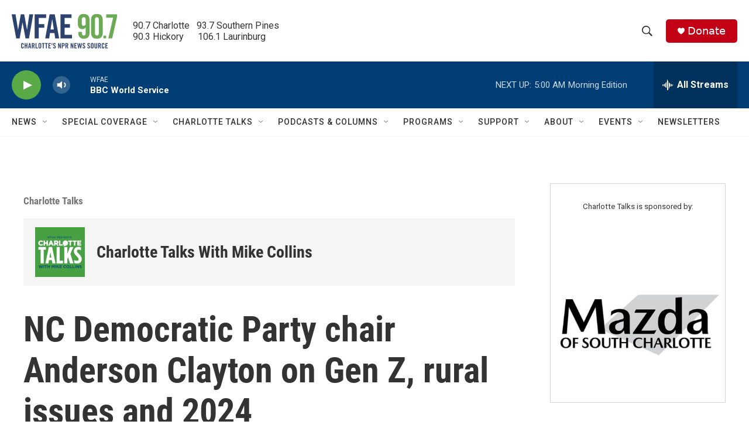

--- FILE ---
content_type: text/html; charset=utf-8
request_url: https://www.google.com/recaptcha/api2/aframe
body_size: 260
content:
<!DOCTYPE HTML><html><head><meta http-equiv="content-type" content="text/html; charset=UTF-8"></head><body><script nonce="Ekx_ZPJX4Jk5lFD4rXyNQw">/** Anti-fraud and anti-abuse applications only. See google.com/recaptcha */ try{var clients={'sodar':'https://pagead2.googlesyndication.com/pagead/sodar?'};window.addEventListener("message",function(a){try{if(a.source===window.parent){var b=JSON.parse(a.data);var c=clients[b['id']];if(c){var d=document.createElement('img');d.src=c+b['params']+'&rc='+(localStorage.getItem("rc::a")?sessionStorage.getItem("rc::b"):"");window.document.body.appendChild(d);sessionStorage.setItem("rc::e",parseInt(sessionStorage.getItem("rc::e")||0)+1);localStorage.setItem("rc::h",'1768454730875');}}}catch(b){}});window.parent.postMessage("_grecaptcha_ready", "*");}catch(b){}</script></body></html>